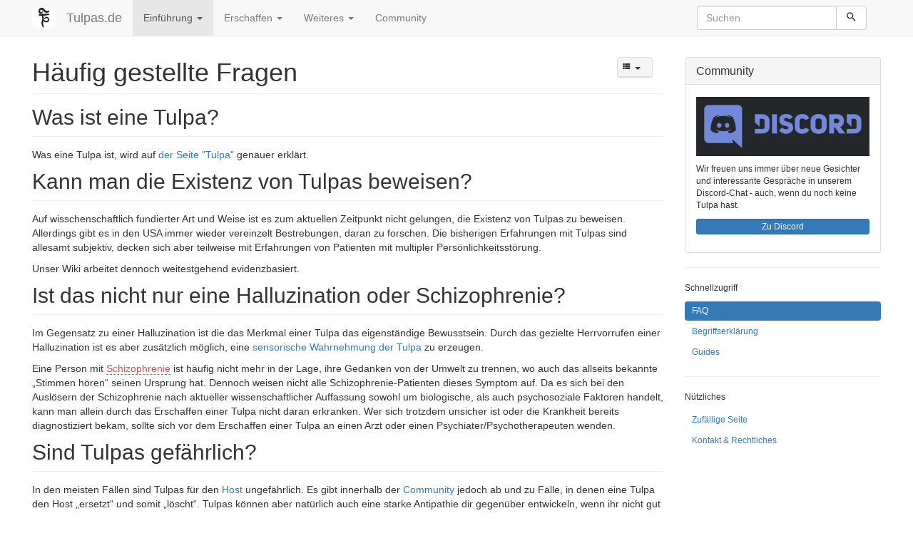

--- FILE ---
content_type: text/html; charset=utf-8
request_url: https://tulpas.de/faq
body_size: 7726
content:
<!DOCTYPE html>
<html xmlns="http://www.w3.org/1999/xhtml" lang="de-informal" dir="ltr" class="no-js">
<head>
    <meta charset="UTF-8" />
    <title>Häufig gestellte Fragen - Tulpas.de</title>
    <script>(function(H){H.className=H.className.replace(/\bno-js\b/,'js')})(document.documentElement)</script>
    <meta name="viewport" content="width=device-width,initial-scale=1" />
    <link rel="shortcut icon" href="/_media/wiki/favicon.ico" />
<link rel="apple-touch-icon" href="/lib/tpl/bootstrap3/images/apple-touch-icon.png" />
<meta name="generator" content="DokuWiki"/>
<meta name="robots" content="index,follow"/>
<meta name="keywords" content="faq"/>
<link rel="search" type="application/opensearchdescription+xml" href="/lib/exe/opensearch.php" title="Tulpas.de"/>
<link rel="start" href="/"/>
<link rel="contents" href="/faq?do=index" title="Übersicht"/>
<link rel="manifest" href="/lib/exe/manifest.php"/>
<link rel="alternate" type="application/rss+xml" title="Letzte Änderungen" href="/feed.php"/>
<link rel="alternate" type="application/rss+xml" title="Aktueller Namensraum" href="/feed.php?mode=list&amp;ns="/>
<link rel="alternate" type="text/html" title="Reines HTML" href="/_export/xhtml/faq"/>
<link rel="alternate" type="text/plain" title="Wiki Markup" href="/_export/raw/faq"/>
<link rel="canonical" href="https://tulpas.de/faq"/>
<link rel="stylesheet" href="/lib/exe/css.php?t=bootstrap3&amp;tseed=53e605d1f498aa42d65c35113884645a"/>
<!--[if gte IE 9]><!-->
<script >/*<![CDATA[*/var NS='';var JSINFO = {"plugins":{"vshare":{"youtube":"youtube\\.com\/.*[&?]v=([a-z0-9_\\-]+)","vimeo":"vimeo\\.com\\\/(\\d+)","slideshare":"slideshare.*id=(\\d+)","dailymotion":"dailymotion\\.com\/video\/([a-z0-9]+)","archiveorg":"archive\\.org\/(?:embed|details)\/([a-zA-Z0-9_\\-]+)","soundcloud":"soundcloud\\.com\/([\\w-]+\/[\\w-]+)","niconico":"nicovideo\\.jp\/watch\/(sm[0-9]+)","bitchute":"bitchute\\.com\\\/video\\\/([a-zA-Z0-9_\\-]+)","coub":"coub\\.com\\\/view\\\/([a-zA-Z0-9_\\-]+)","odysee":"odysee\\.com\/\\$\/(?:embed|download)\/([-%_?=\/a-zA-Z0-9]+)","youku":"v\\.youku\\.com\/v_show\/id_([0-9A-Za-z=]+)\\.html","bilibili":"bilibili\\.com\\\/video\\\/(BV[0-9A-Za-z]+)","msoffice":"(?:office\\.com.*[&?]videoid=([a-z0-9\\-]+))","msstream":"microsoftstream\\.com\\\/video\\\/([a-f0-9\\-]{36})"}},"bootstrap3":{"mode":"show","toc":[],"config":{"collapsibleSections":0,"fixedTopNavbar":1,"showSemanticPopup":0,"sidebarOnNavbar":0,"tagsOnTop":1,"tocAffix":0,"tocCollapseOnScroll":1,"tocCollapsed":1,"tocLayout":"default","useAnchorJS":1,"useAlternativeToolbarIcons":1,"disableSearchSuggest":0}},"id":"faq","namespace":"","ACT":"show","useHeadingNavigation":1,"useHeadingContent":0};
/*!]]>*/</script>
<script src="/lib/exe/jquery.php?tseed=f0349b609f9b91a485af8fd8ecd4aea4" defer="defer">/*<![CDATA[*/
/*!]]>*/</script>
<script src="/lib/exe/js.php?t=bootstrap3&amp;tseed=53e605d1f498aa42d65c35113884645a" defer="defer">/*<![CDATA[*/
/*!]]>*/</script>
<!--<![endif]-->
<style type="text/css">@media screen { body { margin-top: 70px; }  #dw__toc.affix { top: 60px; position: fixed !important; } }</style>
    <!--[if lt IE 9]>
    <script type="text/javascript" src="https://oss.maxcdn.com/html5shiv/3.7.2/html5shiv.min.js"></script>
    <script type="text/javascript" src="https://oss.maxcdn.com/respond/1.4.2/respond.min.js"></script>
    <![endif]-->
</head>
<body class="default dokuwiki mode_show tpl_bootstrap3 dw-table-width dw-fluid-container" data-page-id="faq"><div class="dokuwiki">
    <header id="dokuwiki__header" class="dw-container dokuwiki container-fluid mx-5">
    <!-- navbar -->
<nav id="dw__navbar" class="navbar navbar-fixed-top navbar-default" role="navigation">

    <div class="dw-container container-fluid mx-5">

        <div class="navbar-header">

            <button class="navbar-toggle" type="button" data-toggle="collapse" data-target=".navbar-collapse">
                <span class="icon-bar"></span>
                <span class="icon-bar"></span>
                <span class="icon-bar"></span>
            </button>

            <a class="navbar-brand d-flex align-items-center" href="/start" accesskey="h" title="Tulpas.de"><img id="dw__logo" class="pull-left h-100 mr-4" alt="Tulpas.de" src="/_media/wiki/logo.png" /><div class="pull-right"><div id="dw__title">Tulpas.de</div></div></a>
        </div>

        <div class="collapse navbar-collapse">

            
            <ul class="nav  navbar-nav">
<li class="level1 node active dropdown"><a href="#" class="dropdown-toggle" data-target="#" data-toggle="dropdown" role="button" aria-haspopup="true" aria-expanded="false">Einführung <span class="caret"></span></a>
<ul class="dropdown-menu" role="menu">
<li class="level2"> <a href="/start" class="wikilink1" title="start" >Start</a>
</li>
<li class="level2 active"> <a href="/faq" class="wikilink1" title="faq" data-wiki-curid="true">FAQ</a>
</li>
<li class="level2"> <a href="/glossar" class="wikilink1" title="glossar" >Begriffserklärung</a>
</li>
<li class="level2"> <a href="/tulpa" class="wikilink1" title="tulpa" >Was ist eine Tulpa?</a>
</li>
<li class="level2"> <a href="/imaginaere_freunde" class="wikilink1" title="imaginaere_freunde" >Imaginäre Freunde</a>
</li>
<li class="level2"> <a href="/bevor_du_beginnst" class="wikilink1" title="bevor_du_beginnst" >Bevor du beginnst</a>
</li>
</ul>
</li>
<li class="level1 node dropdown"><a href="#" class="dropdown-toggle" data-target="#" data-toggle="dropdown" role="button" aria-haspopup="true" aria-expanded="false">Erschaffen <span class="caret"></span></a>
<ul class="dropdown-menu" role="menu">
<li class="level2"> <a href="/guides" class="wikilink1" title="guides" >Anleitungen</a>
</li>
<li class="level2"> <a href="/forcing" class="wikilink1" title="forcing" >Forcing</a>
</li>
<li class="level2"> <a href="/skills" class="wikilink1" title="skills" >Fähigkeiten</a>
</li>
<li class="level2"> <a href="/persoenlichkeit" class="wikilink1" title="persoenlichkeit" >Persönlichkeit</a>
</li>
<li class="level2"> <a href="/form" class="wikilink1" title="form" >Form</a>
</li>
<li class="level2"> <a href="/wonderland" class="wikilink1" title="wonderland" >Wonderland</a>
</li>
<li class="level2"> <a href="/imposition" class="wikilink1" title="imposition" >Imposition</a>
</li>
<li class="level2"> <a href="/switching" class="wikilink1" title="switching" >Switching</a>
</li>
<li class="level2"> <a href="/sex" class="wikilink1" title="sex" >Sex</a>
</li>
</ul>
</li>
<li class="level1 node dropdown"><a href="#" class="dropdown-toggle" data-target="#" data-toggle="dropdown" role="button" aria-haspopup="true" aria-expanded="false">Weiteres <span class="caret"></span></a>
<ul class="dropdown-menu" role="menu">
<li class="level2"> <a href="https://interactive.tulpas.de/activity" class="" title="https://interactive.tulpas.de/activity" rel="ugc nofollow">Ideen zum Forcing</a>
</li>
<li class="level2"> <a href="/visualisierungsuebung" class="wikilink1" title="visualisierungsuebung" >Visualisierungsübung</a>
</li>
<li class="level2"> <a href="/klartraum" class="wikilink1" title="klartraum" >Luzides Träumen</a>
</li>
<li class="level2"> <a href="/medien" class="wikilink1" title="medien" >Tulpas in den Medien</a>
</li>
<li class="level2"> <a href="/statistik" class="wikilink1" title="statistik" >Community-Statistiken</a>
</li>
<li class="level2"> <a href="/internationale_ressourcen" class="wikilink1" title="internationale_ressourcen" >Internationale Ressourcen</a>
</li>
</ul>
</li>
<li class="level1"> <a href="/community" class="wikilink1" title="community" >Community</a>
</li>
</ul>
            <div class="navbar-right" id="dw__navbar_items">

                <!-- navbar-searchform -->
<form action="/faq" accept-charset="utf-8" class="navbar-form navbar-left search" id="dw__search" method="get" role="search">
    <div class="input-group">
        <input id="qsearch" autocomplete="off" type="search" placeholder="Suchen" value="" accesskey="f" name="q" class="form-control" title="[F]" />
        <div class="input-group-btn">
            <button  class="btn btn-default" type="submit" title="Suchen">
                <span class="iconify"  data-icon="mdi:magnify"></span>            </button>
        </div>

    </div>
    <input type="hidden" name="do" value="search" />
</form>
<!-- /navbar-searchform -->

                <ul class="nav navbar-nav">

                    
                                        <li>
                        <span class="dw__actions dw-action-icon">
                                                </span>
                    </li>
                    
                </ul>

                
                
            </div>

        </div>
    </div>
</nav>
<!-- navbar -->
    </header>

    <a name="dokuwiki__top" id="dokuwiki__top"></a>

    <main role="main" class="dw-container pb-5 dokuwiki container-fluid mx-5">

        <div id="dokuwiki__pageheader">

            
            
            <p class="text-right">
                            </p>

            <div id="dw__msgarea" class="small">
                            </div>

        </div>

        <div class="row">

            
            <article id="dokuwiki__content" class="col-sm-9 col-md-9 " itemscope itemtype="http://schema.org/Article" itemref="dw__license">

                <!-- /page-tools -->

                <div class="no-panel" itemprop="articleBody">
                    <div class="page ">

                        
<div class="dw-content-page dw-toc-closed"><script>JSINFO.bootstrap3.toc = [{"link":"#haeufig_gestellte_fragen","title":"H\u00e4ufig gestellte Fragen","level":1},{"link":"#was_ist_eine_tulpa","title":"Was ist eine Tulpa?","level":2},{"link":"#kann_man_die_existenz_von_tulpas_beweisen","title":"Kann man die Existenz von Tulpas beweisen?","level":2},{"link":"#ist_das_nicht_nur_eine_halluzination_oder_schizophrenie","title":"Ist das nicht nur eine Halluzination oder Schizophrenie?","level":2},{"link":"#sind_tulpas_gefaehrlich","title":"Sind Tulpas gef\u00e4hrlich?","level":2},{"link":"#koennen_andere_meine_tulpa_sehen","title":"K\u00f6nnen andere meine Tulpa sehen?","level":2},{"link":"#kann_ich_mehr_als_eine_tulpa_haben","title":"Kann ich mehr als eine Tulpa haben?","level":2},{"link":"#wie_kann_ich_eine_tulpa_permanent_wieder_los_werden","title":"Wie kann ich eine Tulpa permanent wieder los werden?","level":2},{"link":"#was_kann_eine_tulpa","title":"Was kann eine Tulpa?","level":2},{"link":"#was_koennen_tulpas_nicht","title":"Was k\u00f6nnen Tulpas nicht?","level":2},{"link":"#wie_lange_dauert_das_erschaffen_einer_tulpa","title":"Wie lange dauert das Erschaffen einer Tulpa?","level":2},{"link":"#muessen_tulpas_eine_form_haben","title":"M\u00fcssen Tulpas eine Form haben?","level":2},{"link":"#was_bedeutet","title":"Was bedeutet ...","level":2},{"link":"#ich_habe_noch_weitere_fragen","title":"Ich habe noch weitere Fragen","level":2}];</script>
<!-- TOC START -->
<div class="dw-toc hidden-print">
<nav id="dw__toc" role="navigation" class="toc-panel panel panel-default small">
<h6 data-toggle="collapse" data-target="#dw__toc .toc-body" title="Inhaltsverzeichnis" class="panel-heading toc-title"><span class="iconify"  data-icon="mdi:view-list"></span> <span>Inhaltsverzeichnis</span> <i class="caret"></i></h6>
<div class="panel-body  toc-body collapse ">
<ul class="nav toc">
<li class="level1"><a href="#haeufig_gestellte_fragen">Häufig gestellte Fragen</a>
<ul class="nav toc">
<li class="level2"><a href="#was_ist_eine_tulpa">Was ist eine Tulpa?</a></li>
<li class="level2"><a href="#kann_man_die_existenz_von_tulpas_beweisen">Kann man die Existenz von Tulpas beweisen?</a></li>
<li class="level2"><a href="#ist_das_nicht_nur_eine_halluzination_oder_schizophrenie">Ist das nicht nur eine Halluzination oder Schizophrenie?</a></li>
<li class="level2"><a href="#sind_tulpas_gefaehrlich">Sind Tulpas gefährlich?</a></li>
<li class="level2"><a href="#koennen_andere_meine_tulpa_sehen">Können andere meine Tulpa sehen?</a></li>
<li class="level2"><a href="#kann_ich_mehr_als_eine_tulpa_haben">Kann ich mehr als eine Tulpa haben?</a></li>
<li class="level2"><a href="#wie_kann_ich_eine_tulpa_permanent_wieder_los_werden">Wie kann ich eine Tulpa permanent wieder los werden?</a></li>
<li class="level2"><a href="#was_kann_eine_tulpa">Was kann eine Tulpa?</a></li>
<li class="level2"><a href="#was_koennen_tulpas_nicht">Was können Tulpas nicht?</a></li>
<li class="level2"><a href="#wie_lange_dauert_das_erschaffen_einer_tulpa">Wie lange dauert das Erschaffen einer Tulpa?</a></li>
<li class="level2"><a href="#muessen_tulpas_eine_form_haben">Müssen Tulpas eine Form haben?</a></li>
<li class="level2"><a href="#was_bedeutet">Was bedeutet ...</a></li>
<li class="level2"><a href="#ich_habe_noch_weitere_fragen">Ich habe noch weitere Fragen</a></li>
</ul></li>
</ul>
</div>
</nav>
</div>
<!-- TOC END -->
<!-- content --><div class="dw-content"><h1 class="sectionedit1 page-header pb-3 mb-4 mt-0" id="haeufig_gestellte_fragen">Häufig gestellte Fragen</h1>
<div class="level1">

</div>

<h2 class="sectionedit2 page-header pb-3 mb-4 mt-0" id="was_ist_eine_tulpa">Was ist eine Tulpa?</h2>
<div class="level2">

<p>
Was eine Tulpa ist, wird auf <a href="/tulpa" class="wikilink1" title="tulpa" data-wiki-id="tulpa">der Seite &quot;Tulpa&quot;</a> genauer erklärt.
</p>

</div>

<h2 class="sectionedit3 page-header pb-3 mb-4 mt-0" id="kann_man_die_existenz_von_tulpas_beweisen">Kann man die Existenz von Tulpas beweisen?</h2>
<div class="level2">

<p>
Auf wisschenschaftlich fundierter Art und Weise ist es zum aktuellen Zeitpunkt nicht gelungen, die Existenz von Tulpas zu beweisen. Allerdings gibt es in den USA immer wieder vereinzelt Bestrebungen, daran zu forschen. 
Die bisherigen Erfahrungen mit Tulpas sind allesamt subjektiv, decken sich aber teilweise mit Erfahrungen von Patienten mit multipler Persönlichkeitsstörung.
</p>

<p>
Unser Wiki arbeitet dennoch weitestgehend evidenzbasiert.
</p>

</div>

<h2 class="sectionedit4 page-header pb-3 mb-4 mt-0" id="ist_das_nicht_nur_eine_halluzination_oder_schizophrenie">Ist das nicht nur eine Halluzination oder Schizophrenie?</h2>
<div class="level2">

<p>
Im Gegensatz zu einer Halluzination ist die das Merkmal einer Tulpa das eigenständige Bewusstsein. Durch das gezielte Herrvorrufen einer Halluzination ist es aber zusätzlich möglich, eine <a href="/imposition" class="wikilink1" title="imposition" data-wiki-id="imposition">sensorische Wahrnehmung der Tulpa</a> zu erzeugen. 
</p>

<p>
Eine Person mit <a href="/schizophrenie" class="wikilink2" title="schizophrenie" rel="nofollow" data-wiki-id="schizophrenie">Schizophrenie</a> ist häufig nicht mehr in der Lage, ihre Gedanken von der Umwelt zu trennen, wo auch das allseits bekannte „Stimmen hören“ seinen Ursprung hat. Dennoch weisen nicht alle Schizophrenie-Patienten dieses Symptom auf. Da es sich bei den Auslösern der Schizophrenie nach aktueller wissenschaftlicher Auffassung sowohl um biologische, als auch psychosoziale Faktoren handelt, kann man allein durch das Erschaffen einer Tulpa nicht daran erkranken. Wer sich trotzdem unsicher ist oder die Krankheit bereits diagnostiziert bekam, sollte sich vor dem Erschaffen einer Tulpa an einen Arzt oder einen Psychiater/Psychotherapeuten wenden.
</p>

</div>

<h2 class="sectionedit5 page-header pb-3 mb-4 mt-0" id="sind_tulpas_gefaehrlich">Sind Tulpas gefährlich?</h2>
<div class="level2">

<p>
In den meisten Fällen sind Tulpas für den <a href="/host" class="wikilink1" title="host" data-wiki-id="host">Host</a> ungefährlich. Es gibt innerhalb der <a href="/community" class="wikilink1" title="community" data-wiki-id="community">Community</a> jedoch ab und zu Fälle, in denen eine Tulpa den Host „ersetzt“ und somit „löscht“. Tulpas können aber natürlich auch eine starke Antipathie dir gegenüber entwickeln, wenn ihr nicht gut genug miteinander kommuniziert oder sie sich von dir nicht respektiert oder missbraucht fühlt.
</p>

</div>

<h2 class="sectionedit6 page-header pb-3 mb-4 mt-0" id="koennen_andere_meine_tulpa_sehen">Können andere meine Tulpa sehen?</h2>
<div class="level2">

<p>
Nein. Eine Tulpa hat keinen eigenen physischen Körper. Daher ist das physikalisch unmöglich - egal, ob jemand davon berichtet oder nicht. In diesem Fällen handelt es sich um eine Einbildung. Du selbst kannst deine Tulpa übrigens nur nach sehr viel zusätzlicher Übung mit deinen Sinnen wahrnehmen.
</p>

</div>

<h2 class="sectionedit7 page-header pb-3 mb-4 mt-0" id="kann_ich_mehr_als_eine_tulpa_haben">Kann ich mehr als eine Tulpa haben?</h2>
<div class="level2">

<p>
Ja, das ist möglich. Bedenke, dass mehrere Tulpas auch mehr Aufmerksamkeit benötigen als eine einzelne. Bevor du dir weitere Tulpas erschaffst, solltest du dir bewusst sein, für wie viele du in der Lage bist, Verantwortung zu übernehmen. Viele Tulpas können allerdings nicht gleichzeitig aktiv sein. Auch eine Tulpa ist dazu in der Lage, eine weitere Tulpa zu erschaffen - unter Umständen geht das sogar ohne Absprache mit dem Host.
</p>

</div>

<h2 class="sectionedit8 page-header pb-3 mb-4 mt-0" id="wie_kann_ich_eine_tulpa_permanent_wieder_los_werden">Wie kann ich eine Tulpa permanent wieder los werden?</h2>
<div class="level2">

<p>
Es gibt Wege, eine Tulpa loszuwerden, welche innerhalb der Tulpa-Community sehr kontrovers diskutiert werden. Da eine Tulpa hauptsächlich aufgrund der Interaktion mit dem Host lebt, kann man sie durch das Verwehren dieser unter Umständen wieder „loswerden“. Beachte, dass eine Tulpa ein Bewusstsein wie dein eigenes ist. Gehe sicher, dass du dir davor über <a href="/tulpa-ethik" class="wikilink1" title="tulpa-ethik" data-wiki-id="tulpa-ethik">die moralischen Folgen</a> bewusst bist und dies mit deinem Gewissen vereinbaren kannst. Wie bei allem in dieser Thematik gibt es keine Garantie, dass mögliche Bestreben in diese Richtung zum gewünschten Ergebnis führen. Daher sollte immer davon ausgegangen werden, dass man den Rest seines Lebens mit seiner Tulpa verbringen wird.
</p>

<p>
Weitere Informationen haben wir auf einer Seite zum Thema <a href="/loswerden" class="wikilink1" title="loswerden" data-wiki-id="loswerden">&quot;Tulpa loswerden&quot;</a> gesammelt.
</p>

</div>

<h2 class="sectionedit9 page-header pb-3 mb-4 mt-0" id="was_kann_eine_tulpa">Was kann eine Tulpa?</h2>
<div class="level2">

<p>
Eine Tulpa kann gewissermaßen unabhängig von ihrem Host denken und eigene Meinungen und Geschmäcker haben. Tulpas können dem Host je nach Entwicklungsstand Gesellschaft leisten und den physischen Körper bewegen und manipulieren wie du selbst (siehe <a href="/switching" class="wikilink1" title="switching" data-wiki-id="switching">Switching</a>).
</p>

</div>

<h2 class="sectionedit10 page-header pb-3 mb-4 mt-0" id="was_koennen_tulpas_nicht">Was können Tulpas nicht?</h2>
<div class="level2">

<p>
Tulpas können nichts, was du nicht auch selbst ohne eine Tulpa tun könntest. Sie können dir beispielsweise auch nicht dabei helfen, einen <a href="/klartraeume" class="wikilink2" title="klartraeume" rel="nofollow" data-wiki-id="klartraeume">Klartraum</a> zu bekommen. Allgemein sind Tulpas keine „perfekten“ Personen. Sie werden immer wie jeder normale Mensch auch Fehler haben und machen, denn wie jede Persönlichkeit entwickeln auch sie sich aus den ursprünglichen Ideen und Vorstellungen des Hostes weiter, sowohl positiv als auch negativ.
</p>

</div>

<h2 class="sectionedit11 page-header pb-3 mb-4 mt-0" id="wie_lange_dauert_das_erschaffen_einer_tulpa">Wie lange dauert das Erschaffen einer Tulpa?</h2>
<div class="level2">

<p>
Die Dauer des <a href="/forcing" class="wikilink1" title="forcing" data-wiki-id="forcing">Erschaffungsprozesses</a> bis zur <a href="/vokalitaet" class="wikilink1" title="vokalitaet" data-wiki-id="vokalitaet">Vokalität</a> ist für jeden unterschiedlich. Generell kann man aber davon ausgehen, dass es zwischen einigen Wochen und mehreren Jahren dauern wird. Wie du selbst wird aber auch die Persönlichkeit einer Tulpa niemals aufhören, sich zu verändern und anzupassen. Fertig wirst du also nie sein.
</p>

</div>

<h2 class="sectionedit12 page-header pb-3 mb-4 mt-0" id="muessen_tulpas_eine_form_haben">Müssen Tulpas eine Form haben?</h2>
<div class="level2">

<p>
Nein. Eine <a href="/form" class="wikilink1" title="form" data-wiki-id="form">Form</a> und auch ein <a href="/wonderland" class="wikilink1" title="wonderland" data-wiki-id="wonderland">Wonderland</a> sind optional und werden nicht zum Forcing benötigt.
</p>

</div>

<h2 class="sectionedit13 page-header pb-3 mb-4 mt-0" id="was_bedeutet">Was bedeutet ...</h2>
<div class="level2">

<p>
Im <a href="/glossar" class="wikilink1" title="glossar" data-wiki-id="glossar">Glossar</a> sind alle wichtigen Begriffe erklärt.
</p>

</div>

<h2 class="sectionedit14 page-header pb-3 mb-4 mt-0" id="ich_habe_noch_weitere_fragen">Ich habe noch weitere Fragen</h2>
<div class="level2">

<p>
Kein Problem, unsere Community beantwortet deine Fragen gerne im Discord-Chat.
</p>

</div></div><!-- /content --></div>
                    </div>
                </div>

                <div class="small text-right">

                    
                                        <span class="loginLink hidden-print">
                        <a href="/faq?do=login&amp;sectok=" title="Anmelden" rel="nofollow" class="menuitem login"><svg xmlns="http://www.w3.org/2000/svg" width="24" height="24" viewBox="0 0 24 24"><path d="M10 17.25V14H3v-4h7V6.75L15.25 12 10 17.25M8 2h9a2 2 0 0 1 2 2v16a2 2 0 0 1-2 2H8a2 2 0 0 1-2-2v-4h2v4h9V4H8v4H6V4a2 2 0 0 1 2-2z"/></svg> Anmelden</a>                    </span>
                    
                </div>

            </article>

            <!-- sidebar -->
<aside id="dokuwiki__aside" class="dw__sidebar col-sm-3 col-md-3 hidden-print">
    <div class="dw-sidebar-content">
        <div class="dw-sidebar-title hidden-lg hidden-md hidden-sm" data-toggle="collapse" data-target="#dokuwiki__aside .dw-sidebar-body">
            <span class="iconify"  data-icon="mdi:view-list"></span> Seitenleiste        </div>
        <div class="dw-sidebar-body collapse in small">
            <div class="bs-wrap bs-wrap-panel panel panel-default"><div class="panel-heading"><h4 class="panel-title">Community</h4></div><div class="panel-body">
<p>
<img src="/_media/discord-logo_wordmark-color.png?w=400&amp;tok=49e52a" class="mediacenter img-responsive" loading="lazy" alt="" width="400" />
</p>

<p>
Wir freuen uns immer über neue Gesichter und interessante Gespräche in unserem Discord-Chat - auch, wenn du noch keine Tulpa hast.
</p>

<p>
<span class="bs-wrap bs-wrap-button" data-btn-type="primary" data-btn-size="xs" data-btn-block="1"><a href="https://discord.gg/3FhDhN6cVV" class="urlextern" title="https://discord.gg/3FhDhN6cVV" rel="ugc nofollow">Zu Discord</a></span>
</p>
</div></div><!-- EDIT{&quot;target&quot;:&quot;plugin_bootswrapper_panel&quot;,&quot;name&quot;:1,&quot;secid&quot;:1,&quot;range&quot;:&quot;1-337&quot;} --><hr />

<p>
Schnellzugriff
</p>
<ul class="nav  nav-pills nav-stacked">
<li class="level1 active"> <a href="/faq" class="wikilink1" title="faq" data-wiki-curid="true">FAQ</a>
</li>
<li class="level1"> <a href="/glossar" class="wikilink1" title="glossar" >Begriffserklärung</a>
</li>
<li class="level1"> <a href="/guides" class="wikilink1" title="guides" >Guides</a>
</li>
</ul>
<hr />

<p>
Nützliches
</p>
<ul class="nav  nav-pills nav-stacked">
<li class="level1"> <a href="https://tulpas.de/sidebar?do=randompage">Zufällige Seite</a>
</li>
<li class="level1"> <a href="/legal/contact" class="wikilink1" title="legal:contact" >Kontakt &amp; Rechtliches</a>
</li>
</ul>        </div>
    </div>
</aside>
<!-- /sidebar -->

        </div>

    </main>

    <footer id="dw__footer" class="dw-container py-5 dokuwiki container-fluid">
        <!-- footer -->
<div class="dw-container small container-fluid mx-5">

    
    <div class="footer-dw-title">
                    </div>

    <div class="footer-license row">
        <hr/>
        <div id="dw__license" class="col-sm-6">
                        <p>
                <a href="https://creativecommons.org/licenses/by-sa/4.0/deed.de-informal" title="CC Attribution-Share Alike 4.0 International" target="" itemscope itemtype="http://schema.org/CreativeWork" itemprop="license" rel="license" class="license"><img src="/lib/tpl/bootstrap3/images/license/cc.png" width="24" height="24" alt="cc" /> <img src="/lib/tpl/bootstrap3/images/license/by.png" width="24" height="24" alt="by" /> <img src="/lib/tpl/bootstrap3/images/license/sa.png" width="24" height="24" alt="sa" /> </a>            </p>
            <p class="small">
                Falls nicht anders bezeichnet, ist der Inhalt dieses Wikis unter der folgenden Lizenz veröffentlicht:<br/><a href="https://creativecommons.org/licenses/by-sa/4.0/deed.de-informal" title="CC Attribution-Share Alike 4.0 International" target="" itemscope itemtype="http://schema.org/CreativeWork" itemprop="license" rel="license" class="license">CC Attribution-Share Alike 4.0 International</a>            </p>
                    </div>

        <div class="col-sm-6">
                    </div>

    </div>

</div>
<!-- /footer -->
    </footer>

    <a href="#dokuwiki__top" class="back-to-top hidden-print btn btn-default" title="zum Inhalt springen" accesskey="t">
        <span class="iconify"  data-icon="mdi:chevron-up"></span>    </a>

    <div id="screen__mode">        <span class="visible-xs-block"></span>
        <span class="visible-sm-block"></span>
        <span class="visible-md-block"></span>
        <span class="visible-lg-block"></span>
    </div>

    <img src="/lib/exe/taskrunner.php?id=faq&amp;1768740401" width="2" height="1" alt="" />
</div>

</body>
</html>
